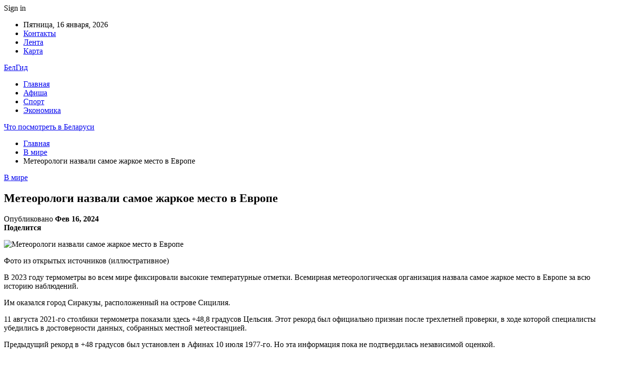

--- FILE ---
content_type: text/html; charset=UTF-8
request_url: https://belgid.by/v-mire/meteorologi-nazvali-samoe-zharkoe-mesto-v-evrope.html
body_size: 22512
content:
	<!DOCTYPE html>
		<!--[if IE 8]>
	<html class="ie ie8" lang="ru-RU"> <![endif]-->
	<!--[if IE 9]>
	<html class="ie ie9" lang="ru-RU"> <![endif]-->
	<!--[if gt IE 9]><!-->
<html lang="ru-RU"> <!--<![endif]-->
	<head>
				<meta charset="UTF-8">
		<meta http-equiv="X-UA-Compatible" content="IE=edge">
		<meta name="viewport" content="width=device-width, initial-scale=1.0">
		<link rel="pingback" href="https://belgid.by/xmlrpc.php"/>

		<meta name='robots' content='index, follow, max-image-preview:large, max-snippet:-1, max-video-preview:-1' />

	<!-- This site is optimized with the Yoast SEO plugin v26.6 - https://yoast.com/wordpress/plugins/seo/ -->
	<title>Метеорологи назвали самое жаркое место в Европе - Что посмотреть в Беларуси</title>
	<link rel="canonical" href="https://belgid.by/v-mire/meteorologi-nazvali-samoe-zharkoe-mesto-v-evrope.html" />
	<meta property="og:locale" content="ru_RU" />
	<meta property="og:type" content="article" />
	<meta property="og:title" content="Метеорологи назвали самое жаркое место в Европе - Что посмотреть в Беларуси" />
	<meta property="og:description" content="Фото из открытых источников (иллюстративное) В 2023 году термометры во всем мире фиксировали высокие температурные отметки. Всемирная метеорологическая организация назвала самое жаркое место в Европе за всю историю наблюдений. Им оказался город Сиракузы, расположенный на острове Сицилия. 11 августа 2021-го столбики термометра показали здесь +48,8 градусов Цельсия. Этот рекорд был официально признан после трехлетней проверки, [&hellip;]" />
	<meta property="og:url" content="https://belgid.by/v-mire/meteorologi-nazvali-samoe-zharkoe-mesto-v-evrope.html" />
	<meta property="og:site_name" content="Что посмотреть в Беларуси" />
	<meta property="article:published_time" content="2024-02-16T09:07:50+00:00" />
	<meta property="og:image" content="https://belgid.by/wp-content/uploads/2024/02/add7b47f7a84ef75c8e1fcd93601cadf-1.jpg" />
	<meta property="og:image:width" content="600" />
	<meta property="og:image:height" content="399" />
	<meta property="og:image:type" content="image/jpeg" />
	<meta name="author" content="admin" />
	<meta name="twitter:card" content="summary_large_image" />
	<meta name="twitter:label1" content="Написано автором" />
	<meta name="twitter:data1" content="admin" />
	<script type="application/ld+json" class="yoast-schema-graph">{"@context":"https://schema.org","@graph":[{"@type":"WebPage","@id":"https://belgid.by/v-mire/meteorologi-nazvali-samoe-zharkoe-mesto-v-evrope.html","url":"https://belgid.by/v-mire/meteorologi-nazvali-samoe-zharkoe-mesto-v-evrope.html","name":"Метеорологи назвали самое жаркое место в Европе - Что посмотреть в Беларуси","isPartOf":{"@id":"https://belgid.by/#website"},"primaryImageOfPage":{"@id":"https://belgid.by/v-mire/meteorologi-nazvali-samoe-zharkoe-mesto-v-evrope.html#primaryimage"},"image":{"@id":"https://belgid.by/v-mire/meteorologi-nazvali-samoe-zharkoe-mesto-v-evrope.html#primaryimage"},"thumbnailUrl":"https://belgid.by/wp-content/uploads/2024/02/add7b47f7a84ef75c8e1fcd93601cadf.jpg","datePublished":"2024-02-16T09:07:50+00:00","author":{"@id":"https://belgid.by/#/schema/person/9c43880c5743fec822a4546aefe240c0"},"breadcrumb":{"@id":"https://belgid.by/v-mire/meteorologi-nazvali-samoe-zharkoe-mesto-v-evrope.html#breadcrumb"},"inLanguage":"ru-RU","potentialAction":[{"@type":"ReadAction","target":["https://belgid.by/v-mire/meteorologi-nazvali-samoe-zharkoe-mesto-v-evrope.html"]}]},{"@type":"ImageObject","inLanguage":"ru-RU","@id":"https://belgid.by/v-mire/meteorologi-nazvali-samoe-zharkoe-mesto-v-evrope.html#primaryimage","url":"https://belgid.by/wp-content/uploads/2024/02/add7b47f7a84ef75c8e1fcd93601cadf.jpg","contentUrl":"https://belgid.by/wp-content/uploads/2024/02/add7b47f7a84ef75c8e1fcd93601cadf.jpg","width":600,"height":399},{"@type":"BreadcrumbList","@id":"https://belgid.by/v-mire/meteorologi-nazvali-samoe-zharkoe-mesto-v-evrope.html#breadcrumb","itemListElement":[{"@type":"ListItem","position":1,"name":"Главная страница","item":"https://belgid.by/"},{"@type":"ListItem","position":2,"name":"Метеорологи назвали самое жаркое место в Европе"}]},{"@type":"WebSite","@id":"https://belgid.by/#website","url":"https://belgid.by/","name":"Что посмотреть в Беларуси","description":"","potentialAction":[{"@type":"SearchAction","target":{"@type":"EntryPoint","urlTemplate":"https://belgid.by/?s={search_term_string}"},"query-input":{"@type":"PropertyValueSpecification","valueRequired":true,"valueName":"search_term_string"}}],"inLanguage":"ru-RU"},{"@type":"Person","@id":"https://belgid.by/#/schema/person/9c43880c5743fec822a4546aefe240c0","name":"admin","image":{"@type":"ImageObject","inLanguage":"ru-RU","@id":"https://belgid.by/#/schema/person/image/","url":"https://secure.gravatar.com/avatar/312cdcf38b28165683a140e612e3f9539f86d26244a3dfc71ba6b2cdead2a3eb?s=96&d=mm&r=g","contentUrl":"https://secure.gravatar.com/avatar/312cdcf38b28165683a140e612e3f9539f86d26244a3dfc71ba6b2cdead2a3eb?s=96&d=mm&r=g","caption":"admin"},"url":"https://belgid.by/author/admin"}]}</script>
	<!-- / Yoast SEO plugin. -->


<link rel='dns-prefetch' href='//fonts.googleapis.com' />
<link rel="alternate" type="application/rss+xml" title="Что посмотреть в Беларуси &raquo; Лента" href="https://belgid.by/feed" />
<link rel="alternate" type="application/rss+xml" title="Что посмотреть в Беларуси &raquo; Лента комментариев" href="https://belgid.by/comments/feed" />
<link rel="alternate" title="oEmbed (JSON)" type="application/json+oembed" href="https://belgid.by/wp-json/oembed/1.0/embed?url=https%3A%2F%2Fbelgid.by%2Fv-mire%2Fmeteorologi-nazvali-samoe-zharkoe-mesto-v-evrope.html" />
<link rel="alternate" title="oEmbed (XML)" type="text/xml+oembed" href="https://belgid.by/wp-json/oembed/1.0/embed?url=https%3A%2F%2Fbelgid.by%2Fv-mire%2Fmeteorologi-nazvali-samoe-zharkoe-mesto-v-evrope.html&#038;format=xml" />
<style id='wp-img-auto-sizes-contain-inline-css' type='text/css'>
img:is([sizes=auto i],[sizes^="auto," i]){contain-intrinsic-size:3000px 1500px}
/*# sourceURL=wp-img-auto-sizes-contain-inline-css */
</style>
<style id='wp-emoji-styles-inline-css' type='text/css'>

	img.wp-smiley, img.emoji {
		display: inline !important;
		border: none !important;
		box-shadow: none !important;
		height: 1em !important;
		width: 1em !important;
		margin: 0 0.07em !important;
		vertical-align: -0.1em !important;
		background: none !important;
		padding: 0 !important;
	}
/*# sourceURL=wp-emoji-styles-inline-css */
</style>
<style id='wp-block-library-inline-css' type='text/css'>
:root{--wp-block-synced-color:#7a00df;--wp-block-synced-color--rgb:122,0,223;--wp-bound-block-color:var(--wp-block-synced-color);--wp-editor-canvas-background:#ddd;--wp-admin-theme-color:#007cba;--wp-admin-theme-color--rgb:0,124,186;--wp-admin-theme-color-darker-10:#006ba1;--wp-admin-theme-color-darker-10--rgb:0,107,160.5;--wp-admin-theme-color-darker-20:#005a87;--wp-admin-theme-color-darker-20--rgb:0,90,135;--wp-admin-border-width-focus:2px}@media (min-resolution:192dpi){:root{--wp-admin-border-width-focus:1.5px}}.wp-element-button{cursor:pointer}:root .has-very-light-gray-background-color{background-color:#eee}:root .has-very-dark-gray-background-color{background-color:#313131}:root .has-very-light-gray-color{color:#eee}:root .has-very-dark-gray-color{color:#313131}:root .has-vivid-green-cyan-to-vivid-cyan-blue-gradient-background{background:linear-gradient(135deg,#00d084,#0693e3)}:root .has-purple-crush-gradient-background{background:linear-gradient(135deg,#34e2e4,#4721fb 50%,#ab1dfe)}:root .has-hazy-dawn-gradient-background{background:linear-gradient(135deg,#faaca8,#dad0ec)}:root .has-subdued-olive-gradient-background{background:linear-gradient(135deg,#fafae1,#67a671)}:root .has-atomic-cream-gradient-background{background:linear-gradient(135deg,#fdd79a,#004a59)}:root .has-nightshade-gradient-background{background:linear-gradient(135deg,#330968,#31cdcf)}:root .has-midnight-gradient-background{background:linear-gradient(135deg,#020381,#2874fc)}:root{--wp--preset--font-size--normal:16px;--wp--preset--font-size--huge:42px}.has-regular-font-size{font-size:1em}.has-larger-font-size{font-size:2.625em}.has-normal-font-size{font-size:var(--wp--preset--font-size--normal)}.has-huge-font-size{font-size:var(--wp--preset--font-size--huge)}.has-text-align-center{text-align:center}.has-text-align-left{text-align:left}.has-text-align-right{text-align:right}.has-fit-text{white-space:nowrap!important}#end-resizable-editor-section{display:none}.aligncenter{clear:both}.items-justified-left{justify-content:flex-start}.items-justified-center{justify-content:center}.items-justified-right{justify-content:flex-end}.items-justified-space-between{justify-content:space-between}.screen-reader-text{border:0;clip-path:inset(50%);height:1px;margin:-1px;overflow:hidden;padding:0;position:absolute;width:1px;word-wrap:normal!important}.screen-reader-text:focus{background-color:#ddd;clip-path:none;color:#444;display:block;font-size:1em;height:auto;left:5px;line-height:normal;padding:15px 23px 14px;text-decoration:none;top:5px;width:auto;z-index:100000}html :where(.has-border-color){border-style:solid}html :where([style*=border-top-color]){border-top-style:solid}html :where([style*=border-right-color]){border-right-style:solid}html :where([style*=border-bottom-color]){border-bottom-style:solid}html :where([style*=border-left-color]){border-left-style:solid}html :where([style*=border-width]){border-style:solid}html :where([style*=border-top-width]){border-top-style:solid}html :where([style*=border-right-width]){border-right-style:solid}html :where([style*=border-bottom-width]){border-bottom-style:solid}html :where([style*=border-left-width]){border-left-style:solid}html :where(img[class*=wp-image-]){height:auto;max-width:100%}:where(figure){margin:0 0 1em}html :where(.is-position-sticky){--wp-admin--admin-bar--position-offset:var(--wp-admin--admin-bar--height,0px)}@media screen and (max-width:600px){html :where(.is-position-sticky){--wp-admin--admin-bar--position-offset:0px}}

/*# sourceURL=wp-block-library-inline-css */
</style><style id='global-styles-inline-css' type='text/css'>
:root{--wp--preset--aspect-ratio--square: 1;--wp--preset--aspect-ratio--4-3: 4/3;--wp--preset--aspect-ratio--3-4: 3/4;--wp--preset--aspect-ratio--3-2: 3/2;--wp--preset--aspect-ratio--2-3: 2/3;--wp--preset--aspect-ratio--16-9: 16/9;--wp--preset--aspect-ratio--9-16: 9/16;--wp--preset--color--black: #000000;--wp--preset--color--cyan-bluish-gray: #abb8c3;--wp--preset--color--white: #ffffff;--wp--preset--color--pale-pink: #f78da7;--wp--preset--color--vivid-red: #cf2e2e;--wp--preset--color--luminous-vivid-orange: #ff6900;--wp--preset--color--luminous-vivid-amber: #fcb900;--wp--preset--color--light-green-cyan: #7bdcb5;--wp--preset--color--vivid-green-cyan: #00d084;--wp--preset--color--pale-cyan-blue: #8ed1fc;--wp--preset--color--vivid-cyan-blue: #0693e3;--wp--preset--color--vivid-purple: #9b51e0;--wp--preset--gradient--vivid-cyan-blue-to-vivid-purple: linear-gradient(135deg,rgb(6,147,227) 0%,rgb(155,81,224) 100%);--wp--preset--gradient--light-green-cyan-to-vivid-green-cyan: linear-gradient(135deg,rgb(122,220,180) 0%,rgb(0,208,130) 100%);--wp--preset--gradient--luminous-vivid-amber-to-luminous-vivid-orange: linear-gradient(135deg,rgb(252,185,0) 0%,rgb(255,105,0) 100%);--wp--preset--gradient--luminous-vivid-orange-to-vivid-red: linear-gradient(135deg,rgb(255,105,0) 0%,rgb(207,46,46) 100%);--wp--preset--gradient--very-light-gray-to-cyan-bluish-gray: linear-gradient(135deg,rgb(238,238,238) 0%,rgb(169,184,195) 100%);--wp--preset--gradient--cool-to-warm-spectrum: linear-gradient(135deg,rgb(74,234,220) 0%,rgb(151,120,209) 20%,rgb(207,42,186) 40%,rgb(238,44,130) 60%,rgb(251,105,98) 80%,rgb(254,248,76) 100%);--wp--preset--gradient--blush-light-purple: linear-gradient(135deg,rgb(255,206,236) 0%,rgb(152,150,240) 100%);--wp--preset--gradient--blush-bordeaux: linear-gradient(135deg,rgb(254,205,165) 0%,rgb(254,45,45) 50%,rgb(107,0,62) 100%);--wp--preset--gradient--luminous-dusk: linear-gradient(135deg,rgb(255,203,112) 0%,rgb(199,81,192) 50%,rgb(65,88,208) 100%);--wp--preset--gradient--pale-ocean: linear-gradient(135deg,rgb(255,245,203) 0%,rgb(182,227,212) 50%,rgb(51,167,181) 100%);--wp--preset--gradient--electric-grass: linear-gradient(135deg,rgb(202,248,128) 0%,rgb(113,206,126) 100%);--wp--preset--gradient--midnight: linear-gradient(135deg,rgb(2,3,129) 0%,rgb(40,116,252) 100%);--wp--preset--font-size--small: 13px;--wp--preset--font-size--medium: 20px;--wp--preset--font-size--large: 36px;--wp--preset--font-size--x-large: 42px;--wp--preset--spacing--20: 0.44rem;--wp--preset--spacing--30: 0.67rem;--wp--preset--spacing--40: 1rem;--wp--preset--spacing--50: 1.5rem;--wp--preset--spacing--60: 2.25rem;--wp--preset--spacing--70: 3.38rem;--wp--preset--spacing--80: 5.06rem;--wp--preset--shadow--natural: 6px 6px 9px rgba(0, 0, 0, 0.2);--wp--preset--shadow--deep: 12px 12px 50px rgba(0, 0, 0, 0.4);--wp--preset--shadow--sharp: 6px 6px 0px rgba(0, 0, 0, 0.2);--wp--preset--shadow--outlined: 6px 6px 0px -3px rgb(255, 255, 255), 6px 6px rgb(0, 0, 0);--wp--preset--shadow--crisp: 6px 6px 0px rgb(0, 0, 0);}:where(.is-layout-flex){gap: 0.5em;}:where(.is-layout-grid){gap: 0.5em;}body .is-layout-flex{display: flex;}.is-layout-flex{flex-wrap: wrap;align-items: center;}.is-layout-flex > :is(*, div){margin: 0;}body .is-layout-grid{display: grid;}.is-layout-grid > :is(*, div){margin: 0;}:where(.wp-block-columns.is-layout-flex){gap: 2em;}:where(.wp-block-columns.is-layout-grid){gap: 2em;}:where(.wp-block-post-template.is-layout-flex){gap: 1.25em;}:where(.wp-block-post-template.is-layout-grid){gap: 1.25em;}.has-black-color{color: var(--wp--preset--color--black) !important;}.has-cyan-bluish-gray-color{color: var(--wp--preset--color--cyan-bluish-gray) !important;}.has-white-color{color: var(--wp--preset--color--white) !important;}.has-pale-pink-color{color: var(--wp--preset--color--pale-pink) !important;}.has-vivid-red-color{color: var(--wp--preset--color--vivid-red) !important;}.has-luminous-vivid-orange-color{color: var(--wp--preset--color--luminous-vivid-orange) !important;}.has-luminous-vivid-amber-color{color: var(--wp--preset--color--luminous-vivid-amber) !important;}.has-light-green-cyan-color{color: var(--wp--preset--color--light-green-cyan) !important;}.has-vivid-green-cyan-color{color: var(--wp--preset--color--vivid-green-cyan) !important;}.has-pale-cyan-blue-color{color: var(--wp--preset--color--pale-cyan-blue) !important;}.has-vivid-cyan-blue-color{color: var(--wp--preset--color--vivid-cyan-blue) !important;}.has-vivid-purple-color{color: var(--wp--preset--color--vivid-purple) !important;}.has-black-background-color{background-color: var(--wp--preset--color--black) !important;}.has-cyan-bluish-gray-background-color{background-color: var(--wp--preset--color--cyan-bluish-gray) !important;}.has-white-background-color{background-color: var(--wp--preset--color--white) !important;}.has-pale-pink-background-color{background-color: var(--wp--preset--color--pale-pink) !important;}.has-vivid-red-background-color{background-color: var(--wp--preset--color--vivid-red) !important;}.has-luminous-vivid-orange-background-color{background-color: var(--wp--preset--color--luminous-vivid-orange) !important;}.has-luminous-vivid-amber-background-color{background-color: var(--wp--preset--color--luminous-vivid-amber) !important;}.has-light-green-cyan-background-color{background-color: var(--wp--preset--color--light-green-cyan) !important;}.has-vivid-green-cyan-background-color{background-color: var(--wp--preset--color--vivid-green-cyan) !important;}.has-pale-cyan-blue-background-color{background-color: var(--wp--preset--color--pale-cyan-blue) !important;}.has-vivid-cyan-blue-background-color{background-color: var(--wp--preset--color--vivid-cyan-blue) !important;}.has-vivid-purple-background-color{background-color: var(--wp--preset--color--vivid-purple) !important;}.has-black-border-color{border-color: var(--wp--preset--color--black) !important;}.has-cyan-bluish-gray-border-color{border-color: var(--wp--preset--color--cyan-bluish-gray) !important;}.has-white-border-color{border-color: var(--wp--preset--color--white) !important;}.has-pale-pink-border-color{border-color: var(--wp--preset--color--pale-pink) !important;}.has-vivid-red-border-color{border-color: var(--wp--preset--color--vivid-red) !important;}.has-luminous-vivid-orange-border-color{border-color: var(--wp--preset--color--luminous-vivid-orange) !important;}.has-luminous-vivid-amber-border-color{border-color: var(--wp--preset--color--luminous-vivid-amber) !important;}.has-light-green-cyan-border-color{border-color: var(--wp--preset--color--light-green-cyan) !important;}.has-vivid-green-cyan-border-color{border-color: var(--wp--preset--color--vivid-green-cyan) !important;}.has-pale-cyan-blue-border-color{border-color: var(--wp--preset--color--pale-cyan-blue) !important;}.has-vivid-cyan-blue-border-color{border-color: var(--wp--preset--color--vivid-cyan-blue) !important;}.has-vivid-purple-border-color{border-color: var(--wp--preset--color--vivid-purple) !important;}.has-vivid-cyan-blue-to-vivid-purple-gradient-background{background: var(--wp--preset--gradient--vivid-cyan-blue-to-vivid-purple) !important;}.has-light-green-cyan-to-vivid-green-cyan-gradient-background{background: var(--wp--preset--gradient--light-green-cyan-to-vivid-green-cyan) !important;}.has-luminous-vivid-amber-to-luminous-vivid-orange-gradient-background{background: var(--wp--preset--gradient--luminous-vivid-amber-to-luminous-vivid-orange) !important;}.has-luminous-vivid-orange-to-vivid-red-gradient-background{background: var(--wp--preset--gradient--luminous-vivid-orange-to-vivid-red) !important;}.has-very-light-gray-to-cyan-bluish-gray-gradient-background{background: var(--wp--preset--gradient--very-light-gray-to-cyan-bluish-gray) !important;}.has-cool-to-warm-spectrum-gradient-background{background: var(--wp--preset--gradient--cool-to-warm-spectrum) !important;}.has-blush-light-purple-gradient-background{background: var(--wp--preset--gradient--blush-light-purple) !important;}.has-blush-bordeaux-gradient-background{background: var(--wp--preset--gradient--blush-bordeaux) !important;}.has-luminous-dusk-gradient-background{background: var(--wp--preset--gradient--luminous-dusk) !important;}.has-pale-ocean-gradient-background{background: var(--wp--preset--gradient--pale-ocean) !important;}.has-electric-grass-gradient-background{background: var(--wp--preset--gradient--electric-grass) !important;}.has-midnight-gradient-background{background: var(--wp--preset--gradient--midnight) !important;}.has-small-font-size{font-size: var(--wp--preset--font-size--small) !important;}.has-medium-font-size{font-size: var(--wp--preset--font-size--medium) !important;}.has-large-font-size{font-size: var(--wp--preset--font-size--large) !important;}.has-x-large-font-size{font-size: var(--wp--preset--font-size--x-large) !important;}
/*# sourceURL=global-styles-inline-css */
</style>

<style id='classic-theme-styles-inline-css' type='text/css'>
/*! This file is auto-generated */
.wp-block-button__link{color:#fff;background-color:#32373c;border-radius:9999px;box-shadow:none;text-decoration:none;padding:calc(.667em + 2px) calc(1.333em + 2px);font-size:1.125em}.wp-block-file__button{background:#32373c;color:#fff;text-decoration:none}
/*# sourceURL=/wp-includes/css/classic-themes.min.css */
</style>
<link rel='stylesheet' id='widgetopts-styles-css' href='https://belgid.by/wp-content/plugins/widget-options/assets/css/widget-options.css?ver=4.1.3' type='text/css' media='all' />
<link rel='stylesheet' id='bf-slick-css' href='https://belgid.by/wp-content/themes/publisher/includes/libs/better-framework/assets/css/slick.min.css?ver=3.10.22' type='text/css' media='all' />
<link rel='stylesheet' id='pretty-photo-css' href='https://belgid.by/wp-content/themes/publisher/includes/libs/better-framework/assets/css/pretty-photo.min.css?ver=3.10.22' type='text/css' media='all' />
<link rel='stylesheet' id='bs-icons-css' href='https://belgid.by/wp-content/themes/publisher/includes/libs/better-framework/assets/css/bs-icons.css?ver=3.10.22' type='text/css' media='all' />
<link rel='stylesheet' id='theme-libs-css' href='https://belgid.by/wp-content/themes/publisher/css/theme-libs.min.css?ver=7.7.0' type='text/css' media='all' />
<link rel='stylesheet' id='fontawesome-css' href='https://belgid.by/wp-content/themes/publisher/includes/libs/better-framework/assets/css/font-awesome.min.css?ver=3.10.22' type='text/css' media='all' />
<link rel='stylesheet' id='publisher-css' href='https://belgid.by/wp-content/themes/publisher/style-7.7.0.min.css?ver=7.7.0' type='text/css' media='all' />
<link rel='stylesheet' id='better-framework-main-fonts-css' href='https://fonts.googleapis.com/css?family=Roboto:400,500,400italic&#038;subset=greek' type='text/css' media='all' />
<script type="text/javascript" src="https://belgid.by/wp-includes/js/jquery/jquery.min.js?ver=3.7.1" id="jquery-core-js"></script>
<script type="text/javascript" src="https://belgid.by/wp-includes/js/jquery/jquery-migrate.min.js?ver=3.4.1" id="jquery-migrate-js"></script>
<link rel="https://api.w.org/" href="https://belgid.by/wp-json/" /><link rel="alternate" title="JSON" type="application/json" href="https://belgid.by/wp-json/wp/v2/posts/6156" /><link rel="EditURI" type="application/rsd+xml" title="RSD" href="https://belgid.by/xmlrpc.php?rsd" />
<meta name="generator" content="WordPress 6.9" />
<link rel='shortlink' href='https://belgid.by/?p=6156' />
<script type="application/ld+json">{
    "@context": "http:\/\/schema.org\/",
    "@type": "Organization",
    "@id": "#organization",
    "url": "https:\/\/belgid.by\/",
    "name": "\u0427\u0442\u043e \u043f\u043e\u0441\u043c\u043e\u0442\u0440\u0435\u0442\u044c \u0432 \u0411\u0435\u043b\u0430\u0440\u0443\u0441\u0438",
    "description": ""
}</script>
<script type="application/ld+json">{
    "@context": "http:\/\/schema.org\/",
    "@type": "WebSite",
    "name": "\u0427\u0442\u043e \u043f\u043e\u0441\u043c\u043e\u0442\u0440\u0435\u0442\u044c \u0432 \u0411\u0435\u043b\u0430\u0440\u0443\u0441\u0438",
    "alternateName": "",
    "url": "https:\/\/belgid.by\/"
}</script>
<script type="application/ld+json">{
    "@context": "http:\/\/schema.org\/",
    "@type": "BlogPosting",
    "headline": "\u041c\u0435\u0442\u0435\u043e\u0440\u043e\u043b\u043e\u0433\u0438 \u043d\u0430\u0437\u0432\u0430\u043b\u0438 \u0441\u0430\u043c\u043e\u0435 \u0436\u0430\u0440\u043a\u043e\u0435 \u043c\u0435\u0441\u0442\u043e \u0432 \u0415\u0432\u0440\u043e\u043f\u0435",
    "description": "  \u0424\u043e\u0442\u043e \u0438\u0437 \u043e\u0442\u043a\u0440\u044b\u0442\u044b\u0445 \u0438\u0441\u0442\u043e\u0447\u043d\u0438\u043a\u043e\u0432 (\u0438\u043b\u043b\u044e\u0441\u0442\u0440\u0430\u0442\u0438\u0432\u043d\u043e\u0435)    \u0412 2023 \u0433\u043e\u0434\u0443 \u0442\u0435\u0440\u043c\u043e\u043c\u0435\u0442\u0440\u044b \u0432\u043e \u0432\u0441\u0435\u043c \u043c\u0438\u0440\u0435 \u0444\u0438\u043a\u0441\u0438\u0440\u043e\u0432\u0430\u043b\u0438 \u0432\u044b\u0441\u043e\u043a\u0438\u0435 \u0442\u0435\u043c\u043f\u0435\u0440\u0430\u0442\u0443\u0440\u043d\u044b\u0435 \u043e\u0442\u043c\u0435\u0442\u043a\u0438. \u0412\u0441\u0435\u043c\u0438\u0440\u043d\u0430\u044f \u043c\u0435\u0442\u0435\u043e\u0440\u043e\u043b\u043e\u0433\u0438\u0447\u0435\u0441\u043a\u0430\u044f \u043e\u0440\u0433\u0430\u043d\u0438\u0437\u0430\u0446\u0438\u044f \u043d\u0430\u0437\u0432\u0430\u043b\u0430 \u0441\u0430\u043c\u043e\u0435 \u0436\u0430\u0440\u043a\u043e\u0435 \u043c\u0435\u0441\u0442\u043e \u0432 \u0415\u0432\u0440\u043e\u043f\u0435 \u0437\u0430 \u0432\u0441\u044e \u0438\u0441\u0442\u043e\u0440\u0438\u044e \u043d\u0430\u0431\u043b\u044e\u0434\u0435\u043d\u0438\u0439.    \u0418\u043c \u043e\u043a\u0430\u0437\u0430\u043b\u0441\u044f \u0433\u043e\u0440",
    "datePublished": "2024-02-16",
    "dateModified": "2024-02-16",
    "author": {
        "@type": "Person",
        "@id": "#person-admin",
        "name": "admin"
    },
    "image": {
        "@type": "ImageObject",
        "url": "https:\/\/belgid.by\/wp-content\/uploads\/2024\/02\/add7b47f7a84ef75c8e1fcd93601cadf.jpg",
        "width": 600,
        "height": 399
    },
    "interactionStatistic": [
        {
            "@type": "InteractionCounter",
            "interactionType": "http:\/\/schema.org\/CommentAction",
            "userInteractionCount": "0"
        }
    ],
    "publisher": {
        "@id": "#organization"
    },
    "mainEntityOfPage": "https:\/\/belgid.by\/v-mire\/meteorologi-nazvali-samoe-zharkoe-mesto-v-evrope.html"
}</script>
<link rel='stylesheet' id='7.7.0-1768479294' href='https://belgid.by/wp-content/bs-booster-cache/8f9266a2b89479cd76be2a65653ae497.css' type='text/css' media='all' />
<link rel="icon" href="https://belgid.by/wp-content/uploads/2021/02/slide-0-kopirovat.jpg" sizes="32x32" />
<link rel="icon" href="https://belgid.by/wp-content/uploads/2021/02/slide-0-kopirovat.jpg" sizes="192x192" />
<link rel="apple-touch-icon" href="https://belgid.by/wp-content/uploads/2021/02/slide-0-kopirovat.jpg" />
<meta name="msapplication-TileImage" content="https://belgid.by/wp-content/uploads/2021/02/slide-0-kopirovat.jpg" />
	</head>

<body class="wp-singular post-template-default single single-post postid-6156 single-format-standard wp-theme-publisher bs-theme bs-publisher bs-publisher-clean-magazine active-light-box active-top-line ltr close-rh page-layout-2-col-right full-width active-sticky-sidebar main-menu-sticky-smart single-prim-cat-1 single-cat-1  bs-ll-a" dir="ltr">
		<div class="main-wrap content-main-wrap">
			<header id="header" class="site-header header-style-2 boxed" itemscope="itemscope" itemtype="https://schema.org/WPHeader">

		<section class="topbar topbar-style-1 hidden-xs hidden-xs">
	<div class="content-wrap">
		<div class="container">
			<div class="topbar-inner clearfix">

									<div class="section-links">
													<a class="topbar-sign-in "
							   data-toggle="modal" data-target="#bsLoginModal">
								<i class="fa fa-user-circle"></i> Sign in							</a>

							<div class="modal sign-in-modal fade" id="bsLoginModal" tabindex="-1" role="dialog"
							     style="display: none">
								<div class="modal-dialog" role="document">
									<div class="modal-content">
											<span class="close-modal" data-dismiss="modal" aria-label="Close"><i
														class="fa fa-close"></i></span>
										<div class="modal-body">
											<div id="form_88357_" class="bs-shortcode bs-login-shortcode ">
		<div class="bs-login bs-type-login"  style="display:none">

					<div class="bs-login-panel bs-login-sign-panel bs-current-login-panel">
								<form name="loginform"
				      action="https://belgid.by/wp-login.php" method="post">

					
					<div class="login-header">
						<span class="login-icon fa fa-user-circle main-color"></span>
						<p>Welcome, Login to your account.</p>
					</div>
					
					<div class="login-field login-username">
						<input type="text" name="log" id="form_88357_user_login" class="input"
						       value="" size="20"
						       placeholder="Username or Email..." required/>
					</div>

					<div class="login-field login-password">
						<input type="password" name="pwd" id="form_88357_user_pass"
						       class="input"
						       value="" size="20" placeholder="Password..."
						       required/>
					</div>

					
					<div class="login-field">
						<a href="https://belgid.by/wp-login.php?action=lostpassword&redirect_to=https%3A%2F%2Fbelgid.by%2Fv-mire%2Fmeteorologi-nazvali-samoe-zharkoe-mesto-v-evrope.html"
						   class="go-reset-panel">Forget password?</a>

													<span class="login-remember">
							<input class="remember-checkbox" name="rememberme" type="checkbox"
							       id="form_88357_rememberme"
							       value="forever"  />
							<label class="remember-label">Remember me</label>
						</span>
											</div>

					
					<div class="login-field login-submit">
						<input type="submit" name="wp-submit"
						       class="button-primary login-btn"
						       value="Log In"/>
						<input type="hidden" name="redirect_to" value="https://belgid.by/v-mire/meteorologi-nazvali-samoe-zharkoe-mesto-v-evrope.html"/>
					</div>

									</form>
			</div>

			<div class="bs-login-panel bs-login-reset-panel">

				<span class="go-login-panel"><i
							class="fa fa-angle-left"></i> Sign in</span>

				<div class="bs-login-reset-panel-inner">
					<div class="login-header">
						<span class="login-icon fa fa-support"></span>
						<p>Recover your password.</p>
						<p>A password will be e-mailed to you.</p>
					</div>
										<form name="lostpasswordform" id="form_88357_lostpasswordform"
					      action="https://belgid.by/wp-login.php?action=lostpassword"
					      method="post">

						<div class="login-field reset-username">
							<input type="text" name="user_login" class="input" value=""
							       placeholder="Username or Email..."
							       required/>
						</div>

						
						<div class="login-field reset-submit">

							<input type="hidden" name="redirect_to" value=""/>
							<input type="submit" name="wp-submit" class="login-btn"
							       value="Send My Password"/>

						</div>
					</form>
				</div>
			</div>
			</div>
	</div>
										</div>
									</div>
								</div>
							</div>
												</div>
				
				<div class="section-menu">
						<div id="menu-top" class="menu top-menu-wrapper" role="navigation" itemscope="itemscope" itemtype="https://schema.org/SiteNavigationElement">
		<nav class="top-menu-container">

			<ul id="top-navigation" class="top-menu menu clearfix bsm-pure">
									<li id="topbar-date" class="menu-item menu-item-date">
					<span
						class="topbar-date">Пятница, 16 января, 2026</span>
					</li>
					<li id="menu-item-34" class="menu-item menu-item-type-post_type menu-item-object-page better-anim-fade menu-item-34"><a href="https://belgid.by/kontakty">Контакты</a></li>
<li id="menu-item-35" class="menu-item menu-item-type-post_type menu-item-object-page better-anim-fade menu-item-35"><a href="https://belgid.by/lenta">Лента</a></li>
<li id="menu-item-75" class="menu-item menu-item-type-custom menu-item-object-custom better-anim-fade menu-item-75"><a href="/sitemap.xml">Карта</a></li>
			</ul>

		</nav>
	</div>
				</div>
			</div>
		</div>
	</div>
</section>
		<div class="header-inner">
			<div class="content-wrap">
				<div class="container">
					<div class="row">
						<div class="row-height">
							<div class="logo-col col-xs-12">
								<div class="col-inside">
									<div id="site-branding" class="site-branding">
	<p  id="site-title" class="logo h1 text-logo">
	<a href="https://belgid.by/" itemprop="url" rel="home">
		БелГид	</a>
</p>
</div><!-- .site-branding -->
								</div>
							</div>
													</div>
					</div>
				</div>
			</div>
		</div>

		<div id="menu-main" class="menu main-menu-wrapper" role="navigation" itemscope="itemscope" itemtype="https://schema.org/SiteNavigationElement">
	<div class="main-menu-inner">
		<div class="content-wrap">
			<div class="container">

				<nav class="main-menu-container">
					<ul id="main-navigation" class="main-menu menu bsm-pure clearfix">
						<li id="menu-item-30" class="menu-item menu-item-type-custom menu-item-object-custom menu-item-home better-anim-fade menu-item-30"><a href="https://belgid.by/">Главная</a></li>
<li id="menu-item-60" class="menu-item menu-item-type-taxonomy menu-item-object-category menu-term-8 better-anim-fade menu-item-60"><a href="https://belgid.by/category/afisha">Афиша</a></li>
<li id="menu-item-71" class="menu-item menu-item-type-taxonomy menu-item-object-category menu-term-14 better-anim-fade menu-item-71"><a href="https://belgid.by/category/sport">Спорт</a></li>
<li id="menu-item-74" class="menu-item menu-item-type-taxonomy menu-item-object-category menu-term-18 better-anim-fade menu-item-74"><a href="https://belgid.by/category/ekonomika">Экономика</a></li>
					</ul><!-- #main-navigation -->
									</nav><!-- .main-menu-container -->

			</div>
		</div>
	</div>
</div><!-- .menu -->
	</header><!-- .header -->
	<div class="rh-header clearfix dark deferred-block-exclude">
		<div class="rh-container clearfix">

			<div class="menu-container close">
				<span class="menu-handler"><span class="lines"></span></span>
			</div><!-- .menu-container -->

			<div class="logo-container rh-text-logo">
				<a href="https://belgid.by/" itemprop="url" rel="home">
					Что посмотреть в Беларуси				</a>
			</div><!-- .logo-container -->
		</div><!-- .rh-container -->
	</div><!-- .rh-header -->
<nav role="navigation" aria-label="Breadcrumbs" class="bf-breadcrumb clearfix bc-top-style"><div class="container bf-breadcrumb-container"><ul class="bf-breadcrumb-items" itemscope itemtype="http://schema.org/BreadcrumbList"><meta name="numberOfItems" content="3" /><meta name="itemListOrder" content="Ascending" /><li itemprop="itemListElement" itemscope itemtype="http://schema.org/ListItem" class="bf-breadcrumb-item bf-breadcrumb-begin"><a itemprop="item" href="https://belgid.by" rel="home"><span itemprop="name">Главная</span></a><meta itemprop="position" content="1" /></li><li itemprop="itemListElement" itemscope itemtype="http://schema.org/ListItem" class="bf-breadcrumb-item"><a itemprop="item" href="https://belgid.by/category/v-mire" ><span itemprop="name">В мире</span></a><meta itemprop="position" content="2" /></li><li itemprop="itemListElement" itemscope itemtype="http://schema.org/ListItem" class="bf-breadcrumb-item bf-breadcrumb-end"><span itemprop="name">Метеорологи назвали самое жаркое место в Европе</span><meta itemprop="item" content="https://belgid.by/v-mire/meteorologi-nazvali-samoe-zharkoe-mesto-v-evrope.html"/><meta itemprop="position" content="3" /></li></ul></div></nav><div class="content-wrap">
		<main id="content" class="content-container">

		<div class="container layout-2-col layout-2-col-1 layout-right-sidebar layout-bc-before post-template-10">

			<div class="row main-section">
										<div class="col-sm-8 content-column">
							<div class="single-container">
																<article id="post-6156" class="post-6156 post type-post status-publish format-standard has-post-thumbnail  category-v-mire tag-zhara tag-sirakuzy single-post-content">
									<div class="single-featured"></div>
																		<div class="post-header-inner">
										<div class="post-header-title">
											<div class="term-badges floated"><span class="term-badge term-1"><a href="https://belgid.by/category/v-mire">В мире</a></span></div>											<h1 class="single-post-title">
												<span class="post-title" itemprop="headline">Метеорологи назвали самое жаркое место в Европе</span>
											</h1>
											<div class="post-meta single-post-meta">
				<span class="time"><time class="post-published updated"
			                         datetime="2024-02-16T12:07:48+03:00">Опубликовано <b>Фев 16, 2024</b></time></span>
			</div>
										</div>
									</div>
											<div class="post-share single-post-share top-share clearfix style-1">
			<div class="post-share-btn-group">
							</div>
						<div class="share-handler-wrap ">
				<span class="share-handler post-share-btn rank-default">
					<i class="bf-icon  fa fa-share-alt"></i>						<b class="text">Поделится</b>
										</span>
				<span class="social-item vk"><a href="https://vkontakte.ru/share.php?url=https%3A%2F%2Fbelgid.by%2Fv-mire%2Fmeteorologi-nazvali-samoe-zharkoe-mesto-v-evrope.html" target="_blank" rel="nofollow noreferrer" class="bs-button-el" onclick="window.open(this.href, 'share-vk','left=50,top=50,width=600,height=320,toolbar=0'); return false;"><span class="icon"><i class="bf-icon fa fa-vk"></i></span></a></span><span class="social-item ok-ru"><a href="https://connect.ok.ru/offer?url=https%3A%2F%2Fbelgid.by%2Fv-mire%2Fmeteorologi-nazvali-samoe-zharkoe-mesto-v-evrope.html&title=Метеорологи назвали самое жаркое место в Европе&imageUrl=https://belgid.by/wp-content/uploads/2024/02/add7b47f7a84ef75c8e1fcd93601cadf.jpg" target="_blank" rel="nofollow noreferrer" class="bs-button-el" onclick="window.open(this.href, 'share-ok-ru','left=50,top=50,width=600,height=320,toolbar=0'); return false;"><span class="icon"><i class="bf-icon bsfi-ok-ru"></i></span></a></span><span class="social-item facebook"><a href="https://www.facebook.com/sharer.php?u=https%3A%2F%2Fbelgid.by%2Fv-mire%2Fmeteorologi-nazvali-samoe-zharkoe-mesto-v-evrope.html" target="_blank" rel="nofollow noreferrer" class="bs-button-el" onclick="window.open(this.href, 'share-facebook','left=50,top=50,width=600,height=320,toolbar=0'); return false;"><span class="icon"><i class="bf-icon fa fa-facebook"></i></span></a></span><span class="social-item twitter"><a href="https://twitter.com/share?text=Метеорологи назвали самое жаркое место в Европе&url=https%3A%2F%2Fbelgid.by%2Fv-mire%2Fmeteorologi-nazvali-samoe-zharkoe-mesto-v-evrope.html" target="_blank" rel="nofollow noreferrer" class="bs-button-el" onclick="window.open(this.href, 'share-twitter','left=50,top=50,width=600,height=320,toolbar=0'); return false;"><span class="icon"><i class="bf-icon fa fa-twitter"></i></span></a></span><span class="social-item whatsapp"><a href="whatsapp://send?text=Метеорологи назвали самое жаркое место в Европе %0A%0A https%3A%2F%2Fbelgid.by%2Fv-mire%2Fmeteorologi-nazvali-samoe-zharkoe-mesto-v-evrope.html" target="_blank" rel="nofollow noreferrer" class="bs-button-el" onclick="window.open(this.href, 'share-whatsapp','left=50,top=50,width=600,height=320,toolbar=0'); return false;"><span class="icon"><i class="bf-icon fa fa-whatsapp"></i></span></a></span><span class="social-item telegram"><a href="https://telegram.me/share/url?url=https%3A%2F%2Fbelgid.by%2Fv-mire%2Fmeteorologi-nazvali-samoe-zharkoe-mesto-v-evrope.html&text=Метеорологи назвали самое жаркое место в Европе" target="_blank" rel="nofollow noreferrer" class="bs-button-el" onclick="window.open(this.href, 'share-telegram','left=50,top=50,width=600,height=320,toolbar=0'); return false;"><span class="icon"><i class="bf-icon fa fa-send"></i></span></a></span><span class="social-item viber"><a href="viber://forward?text=Метеорологи назвали самое жаркое место в Европе https%3A%2F%2Fbelgid.by%2Fv-mire%2Fmeteorologi-nazvali-samoe-zharkoe-mesto-v-evrope.html" target="_blank" rel="nofollow noreferrer" class="bs-button-el" onclick="window.open(this.href, 'share-viber','left=50,top=50,width=600,height=320,toolbar=0'); return false;"><span class="icon"><i class="bf-icon bsfi-viber"></i></span></a></span></div>		</div>
											<div class="entry-content clearfix single-post-content">
										<p><p><img title="Метеорологи назвали самое жаркое место в Европе"  data-src="/wp-content/uploads/2024/02/add7b47f7a84ef75c8e1fcd93601cadf.jpg" alt="Метеорологи назвали самое жаркое место в Европе" /></p>
<p>  Фото из открытых источников (иллюстративное)</p>
<p>В 2023 году термометры во всем мире фиксировали высокие температурные отметки. Всемирная метеорологическая организация назвала самое жаркое место в Европе за всю историю наблюдений.</p>
<p>Им оказался город Сиракузы, расположенный на острове Сицилия.</p>
<p>11 августа 2021-го столбики термометра показали здесь +48,8 градусов Цельсия. Этот рекорд был официально признан после трехлетней проверки, в ходе которой специалисты убедились в достоверности данных, собранных местной метеостанцией.</p>
<p>Предыдущий рекорд в +48 градусов был установлен в Афинах 10 июля 1977-го. Но эта информация пока не подтвердилась независимой оценкой.</p></p> 									</div>
										<div class="entry-terms post-tags clearfix ">
		<span class="terms-label"><i class="fa fa-tags"></i></span>
		<a href="https://belgid.by/tag/zhara" rel="tag">#жара</a><a href="https://belgid.by/tag/sirakuzy" rel="tag">#сиракузы</a>	</div>
		<div class="post-share single-post-share bottom-share clearfix style-1">
			<div class="post-share-btn-group">
							</div>
						<div class="share-handler-wrap ">
				<span class="share-handler post-share-btn rank-default">
					<i class="bf-icon  fa fa-share-alt"></i>						<b class="text">Поделится</b>
										</span>
				<span class="social-item vk has-title"><a href="https://vkontakte.ru/share.php?url=https%3A%2F%2Fbelgid.by%2Fv-mire%2Fmeteorologi-nazvali-samoe-zharkoe-mesto-v-evrope.html" target="_blank" rel="nofollow noreferrer" class="bs-button-el" onclick="window.open(this.href, 'share-vk','left=50,top=50,width=600,height=320,toolbar=0'); return false;"><span class="icon"><i class="bf-icon fa fa-vk"></i></span><span class="item-title">VK</span></a></span><span class="social-item ok-ru has-title"><a href="https://connect.ok.ru/offer?url=https%3A%2F%2Fbelgid.by%2Fv-mire%2Fmeteorologi-nazvali-samoe-zharkoe-mesto-v-evrope.html&title=Метеорологи назвали самое жаркое место в Европе&imageUrl=https://belgid.by/wp-content/uploads/2024/02/add7b47f7a84ef75c8e1fcd93601cadf.jpg" target="_blank" rel="nofollow noreferrer" class="bs-button-el" onclick="window.open(this.href, 'share-ok-ru','left=50,top=50,width=600,height=320,toolbar=0'); return false;"><span class="icon"><i class="bf-icon bsfi-ok-ru"></i></span><span class="item-title">OK.ru</span></a></span><span class="social-item facebook has-title"><a href="https://www.facebook.com/sharer.php?u=https%3A%2F%2Fbelgid.by%2Fv-mire%2Fmeteorologi-nazvali-samoe-zharkoe-mesto-v-evrope.html" target="_blank" rel="nofollow noreferrer" class="bs-button-el" onclick="window.open(this.href, 'share-facebook','left=50,top=50,width=600,height=320,toolbar=0'); return false;"><span class="icon"><i class="bf-icon fa fa-facebook"></i></span><span class="item-title">Facebook</span></a></span><span class="social-item twitter has-title"><a href="https://twitter.com/share?text=Метеорологи назвали самое жаркое место в Европе&url=https%3A%2F%2Fbelgid.by%2Fv-mire%2Fmeteorologi-nazvali-samoe-zharkoe-mesto-v-evrope.html" target="_blank" rel="nofollow noreferrer" class="bs-button-el" onclick="window.open(this.href, 'share-twitter','left=50,top=50,width=600,height=320,toolbar=0'); return false;"><span class="icon"><i class="bf-icon fa fa-twitter"></i></span><span class="item-title">Twitter</span></a></span><span class="social-item whatsapp has-title"><a href="whatsapp://send?text=Метеорологи назвали самое жаркое место в Европе %0A%0A https%3A%2F%2Fbelgid.by%2Fv-mire%2Fmeteorologi-nazvali-samoe-zharkoe-mesto-v-evrope.html" target="_blank" rel="nofollow noreferrer" class="bs-button-el" onclick="window.open(this.href, 'share-whatsapp','left=50,top=50,width=600,height=320,toolbar=0'); return false;"><span class="icon"><i class="bf-icon fa fa-whatsapp"></i></span><span class="item-title">WhatsApp</span></a></span><span class="social-item telegram has-title"><a href="https://telegram.me/share/url?url=https%3A%2F%2Fbelgid.by%2Fv-mire%2Fmeteorologi-nazvali-samoe-zharkoe-mesto-v-evrope.html&text=Метеорологи назвали самое жаркое место в Европе" target="_blank" rel="nofollow noreferrer" class="bs-button-el" onclick="window.open(this.href, 'share-telegram','left=50,top=50,width=600,height=320,toolbar=0'); return false;"><span class="icon"><i class="bf-icon fa fa-send"></i></span><span class="item-title">Telegram</span></a></span><span class="social-item viber has-title"><a href="viber://forward?text=Метеорологи назвали самое жаркое место в Европе https%3A%2F%2Fbelgid.by%2Fv-mire%2Fmeteorologi-nazvali-samoe-zharkoe-mesto-v-evrope.html" target="_blank" rel="nofollow noreferrer" class="bs-button-el" onclick="window.open(this.href, 'share-viber','left=50,top=50,width=600,height=320,toolbar=0'); return false;"><span class="icon"><i class="bf-icon bsfi-viber"></i></span><span class="item-title">Viber</span></a></span></div>		</div>
										</article>
									<section class="next-prev-post clearfix">

					<div class="prev-post">
				<p class="pre-title heading-typo"><i
							class="fa fa-arrow-left"></i> Предыдущая запись				</p>
				<p class="title heading-typo"><a href="https://belgid.by/ekonomika/v-belarusi-snova-podorozhali-kredity-i-dlya-fizlicz-tozhe.html" rel="prev">В Беларуси снова подорожали кредиты. И для физлиц тоже</a></p>
			</div>
		
					<div class="next-post">
				<p class="pre-title heading-typo">Следующая запись <i
							class="fa fa-arrow-right"></i></p>
				<p class="title heading-typo"><a href="https://belgid.by/v-mire/aleksej-navalnyj-umer-v-kolonii.html" rel="next">Алексей Навальный умер в колонии</a></p>
			</div>
		
	</section>
							</div>
							<div class="post-related">

	<div class="section-heading sh-t1 sh-s1 multi-tab">

					<a href="#relatedposts_1109209342_1" class="main-link active"
			   data-toggle="tab">
				<span
						class="h-text related-posts-heading">Вам также могут понравиться</span>
			</a>
			<a href="#relatedposts_1109209342_2" class="other-link" data-toggle="tab"
			   data-deferred-event="shown.bs.tab"
			   data-deferred-init="relatedposts_1109209342_2">
				<span
						class="h-text related-posts-heading">Еще от автора</span>
			</a>
		
	</div>

		<div class="tab-content">
		<div class="tab-pane bs-tab-anim bs-tab-animated active"
		     id="relatedposts_1109209342_1">
			
					<div class="bs-pagination-wrapper main-term-none next_prev ">
			<div class="listing listing-thumbnail listing-tb-2 clearfix  scolumns-3 simple-grid include-last-mobile">
	<div  class="post-6500 type-post format-standard has-post-thumbnail   listing-item listing-item-thumbnail listing-item-tb-2 main-term-1">
<div class="item-inner clearfix">
			<div class="featured featured-type-featured-image">
						<a  title="Немец сварил пиво на березовом соке" data-src="https://belgid.by/wp-content/uploads/2024/04/36f9a420b854c73ac808a8d99c1aea8c.jpg" data-bs-srcset="{&quot;baseurl&quot;:&quot;https:\/\/belgid.by\/wp-content\/uploads\/2024\/04\/&quot;,&quot;sizes&quot;:{&quot;600&quot;:&quot;36f9a420b854c73ac808a8d99c1aea8c.jpg&quot;}}"					class="img-holder" href="https://belgid.by/v-mire/nemecz-svaril-pivo-na-berezovom-soke.html"></a>
					</div>
	<p class="title">	<a class="post-url" href="https://belgid.by/v-mire/nemecz-svaril-pivo-na-berezovom-soke.html" title="Немец сварил пиво на березовом соке">
			<span class="post-title">
				Немец сварил пиво на березовом соке			</span>
	</a>
	</p></div>
</div >
<div  class="post-6494 type-post format-standard has-post-thumbnail   listing-item listing-item-thumbnail listing-item-tb-2 main-term-1">
<div class="item-inner clearfix">
			<div class="featured featured-type-featured-image">
						<a  title="С завтрашнего дня Санкт-Петербург станет платным для туристов" data-src="https://belgid.by/wp-content/uploads/2024/04/ee33d7176b515b44ebc533536e121f42.jpg" data-bs-srcset="{&quot;baseurl&quot;:&quot;https:\/\/belgid.by\/wp-content\/uploads\/2024\/04\/&quot;,&quot;sizes&quot;:{&quot;600&quot;:&quot;ee33d7176b515b44ebc533536e121f42.jpg&quot;}}"					class="img-holder" href="https://belgid.by/v-mire/s-zavtrashnego-dnya-sankt-peterburg-stanet-platnym-dlya-turistov.html"></a>
					</div>
	<p class="title">	<a class="post-url" href="https://belgid.by/v-mire/s-zavtrashnego-dnya-sankt-peterburg-stanet-platnym-dlya-turistov.html" title="С завтрашнего дня Санкт-Петербург станет платным для туристов">
			<span class="post-title">
				С завтрашнего дня Санкт-Петербург станет платным для туристов			</span>
	</a>
	</p></div>
</div >
<div  class="post-6488 type-post format-standard has-post-thumbnail   listing-item listing-item-thumbnail listing-item-tb-2 main-term-1">
<div class="item-inner clearfix">
			<div class="featured featured-type-featured-image">
						<a  title="Старейший мужчина мира скончался в возрасте 114 лет" data-src="https://belgid.by/wp-content/uploads/2024/04/dfd21f97c8a741c6f6b889b31ffacc39.jpg" data-bs-srcset="{&quot;baseurl&quot;:&quot;https:\/\/belgid.by\/wp-content\/uploads\/2024\/04\/&quot;,&quot;sizes&quot;:{&quot;600&quot;:&quot;dfd21f97c8a741c6f6b889b31ffacc39.jpg&quot;}}"					class="img-holder" href="https://belgid.by/v-mire/starejshij-muzhchina-mira-skonchalsya-v-vozraste-114-let.html"></a>
					</div>
	<p class="title">	<a class="post-url" href="https://belgid.by/v-mire/starejshij-muzhchina-mira-skonchalsya-v-vozraste-114-let.html" title="Старейший мужчина мира скончался в возрасте 114 лет">
			<span class="post-title">
				Старейший мужчина мира скончался в возрасте 114 лет			</span>
	</a>
	</p></div>
</div >
<div  class="post-6485 type-post format-standard has-post-thumbnail   listing-item listing-item-thumbnail listing-item-tb-2 main-term-1">
<div class="item-inner clearfix">
			<div class="featured featured-type-featured-image">
						<a  title="В Германии белорус на фуре из-за судорог повредил четыре машины" data-src="https://belgid.by/wp-content/uploads/2024/04/f961f3a81c9bd925397143cf7d1455a9.jpg" data-bs-srcset="{&quot;baseurl&quot;:&quot;https:\/\/belgid.by\/wp-content\/uploads\/2024\/04\/&quot;,&quot;sizes&quot;:{&quot;600&quot;:&quot;f961f3a81c9bd925397143cf7d1455a9.jpg&quot;}}"					class="img-holder" href="https://belgid.by/v-mire/v-germanii-belorus-na-fure-iz-za-sudorog-povredil-chetyre-mashiny.html"></a>
					</div>
	<p class="title">	<a class="post-url" href="https://belgid.by/v-mire/v-germanii-belorus-na-fure-iz-za-sudorog-povredil-chetyre-mashiny.html" title="В Германии белорус на фуре из-за судорог повредил четыре машины">
			<span class="post-title">
				В Германии белорус на фуре из-за судорог повредил четыре машины			</span>
	</a>
	</p></div>
</div >
	</div>
	
	</div><div class="bs-pagination bs-ajax-pagination next_prev main-term-none clearfix">
			<script>var bs_ajax_paginate_928538598 = '{"query":{"paginate":"next_prev","count":4,"post_type":"post","posts_per_page":4,"post__not_in":[6156],"ignore_sticky_posts":1,"post_status":["publish","private"],"category__in":[1],"_layout":{"state":"1|1|0","page":"2-col-right"}},"type":"wp_query","view":"Publisher::fetch_related_posts","current_page":1,"ajax_url":"\/wp-admin\/admin-ajax.php","remove_duplicates":"0","paginate":"next_prev","_layout":{"state":"1|1|0","page":"2-col-right"},"_bs_pagin_token":"f5c2d3c"}';</script>				<a class="btn-bs-pagination prev disabled" rel="prev" data-id="928538598"
				   title="предыдущий">
					<i class="fa fa-angle-left"
					   aria-hidden="true"></i> Prev				</a>
				<a  rel="next" class="btn-bs-pagination next"
				   data-id="928538598" title="следующий">
					Next <i
							class="fa fa-angle-right" aria-hidden="true"></i>
				</a>
				</div>
		</div>

		<div class="tab-pane bs-tab-anim bs-tab-animated bs-deferred-container"
		     id="relatedposts_1109209342_2">
					<div class="bs-pagination-wrapper main-term-none next_prev ">
				<div class="bs-deferred-load-wrapper" id="bsd_relatedposts_1109209342_2">
			<script>var bs_deferred_loading_bsd_relatedposts_1109209342_2 = '{"query":{"paginate":"next_prev","count":4,"author":1,"post_type":"post","_layout":{"state":"1|1|0","page":"2-col-right"}},"type":"wp_query","view":"Publisher::fetch_other_related_posts","current_page":1,"ajax_url":"\/wp-admin\/admin-ajax.php","remove_duplicates":"0","paginate":"next_prev","_layout":{"state":"1|1|0","page":"2-col-right"},"_bs_pagin_token":"8373507"}';</script>
		</div>
		
	</div>		</div>
	</div>
</div>
<section id="comments-template-6156" class="comments-template">
	
	
	<p class="comments-closed">
		Комментарии закрыты.	</p><!-- .comments-closed -->


	</section>
						</div><!-- .content-column -->
												<div class="col-sm-4 sidebar-column sidebar-column-primary">
							<aside id="sidebar-primary-sidebar" class="sidebar" role="complementary" aria-label="Primary Sidebar Sidebar" itemscope="itemscope" itemtype="https://schema.org/WPSideBar">
	<div id="search-2" class=" h-ni w-nt primary-sidebar-widget widget widget_search"><form role="search" method="get" class="search-form clearfix" action="https://belgid.by">
	<input type="search" class="search-field"
	       placeholder="Поиск..."
	       value="" name="s"
	       title="Искать:"
	       autocomplete="off">
	<input type="submit" class="search-submit" value="Поиск">
</form><!-- .search-form -->
</div><div id="bs-thumbnail-listing-1-2" class=" h-ni h-bg h-bg-507299 w-t primary-sidebar-widget widget widget_bs-thumbnail-listing-1"><div class=" bs-listing bs-listing-listing-thumbnail-1 bs-listing-single-tab">		<p class="section-heading sh-t3 sh-s7 main-term-none">

		
							<span class="h-text main-term-none main-link">
						 Интересное:					</span>
			
		
		</p>
			<div class="listing listing-thumbnail listing-tb-1 clearfix columns-1">
		<div class="post-5276 type-post format-standard has-post-thumbnail   listing-item listing-item-thumbnail listing-item-tb-1 main-term-1">
	<div class="item-inner clearfix">
					<div class="featured featured-type-featured-image">
				<a  title="Apple снова возглавил рейтинг самых дорогих брендов мира" data-src="https://belgid.by/wp-content/uploads/2023/11/d0055450ca2b7d255efe0adaef76feb5.jpg" data-bs-srcset="{&quot;baseurl&quot;:&quot;https:\/\/belgid.by\/wp-content\/uploads\/2023\/11\/&quot;,&quot;sizes&quot;:{&quot;600&quot;:&quot;d0055450ca2b7d255efe0adaef76feb5.jpg&quot;}}"						class="img-holder" href="https://belgid.by/v-mire/apple-snova-vozglavil-rejting-samyh-dorogih-brendov-mira.html"></a>
							</div>
		<p class="title">		<a href="https://belgid.by/v-mire/apple-snova-vozglavil-rejting-samyh-dorogih-brendov-mira.html" class="post-url post-title">
			Apple снова возглавил рейтинг самых дорогих брендов мира		</a>
		</p>	</div>
	</div >
	<div class="post-6112 type-post format-standard has-post-thumbnail   listing-item listing-item-thumbnail listing-item-tb-1 main-term-18">
	<div class="item-inner clearfix">
					<div class="featured featured-type-featured-image">
				<a  title="Цифровой белорусский рубль появится в 2026 году – что нужно знать гражданам" data-src="https://belgid.by/wp-content/uploads/2024/02/edcc0398e30dab15180f77903a43da6a.jpg" data-bs-srcset="{&quot;baseurl&quot;:&quot;https:\/\/belgid.by\/wp-content\/uploads\/2024\/02\/&quot;,&quot;sizes&quot;:{&quot;600&quot;:&quot;edcc0398e30dab15180f77903a43da6a.jpg&quot;}}"						class="img-holder" href="https://belgid.by/ekonomika/czifrovoj-belorusskij-rubl-poyavitsya-v-2026-godu-chto-nuzhno-znat-grazhdanam.html"></a>
							</div>
		<p class="title">		<a href="https://belgid.by/ekonomika/czifrovoj-belorusskij-rubl-poyavitsya-v-2026-godu-chto-nuzhno-znat-grazhdanam.html" class="post-url post-title">
			Цифровой белорусский рубль появится в 2026 году – что нужно&hellip;		</a>
		</p>	</div>
	</div >
	<div class="post-5840 type-post format-standard has-post-thumbnail   listing-item listing-item-thumbnail listing-item-tb-1 main-term-18">
	<div class="item-inner clearfix">
					<div class="featured featured-type-featured-image">
				<a  title="В Беларуси введен дополнительный налоговый вычет для молодых специалистов" data-src="https://belgid.by/wp-content/uploads/2024/01/546479f666c67151f246b6bf8f0dc004.jpg" data-bs-srcset="{&quot;baseurl&quot;:&quot;https:\/\/belgid.by\/wp-content\/uploads\/2024\/01\/&quot;,&quot;sizes&quot;:{&quot;600&quot;:&quot;546479f666c67151f246b6bf8f0dc004.jpg&quot;}}"						class="img-holder" href="https://belgid.by/ekonomika/v-belarusi-vveden-dopolnitelnyj-nalogovyj-vychet-dlya-molodyh-speczialistov.html"></a>
							</div>
		<p class="title">		<a href="https://belgid.by/ekonomika/v-belarusi-vveden-dopolnitelnyj-nalogovyj-vychet-dlya-molodyh-speczialistov.html" class="post-url post-title">
			В Беларуси введен дополнительный налоговый вычет для молодых&hellip;		</a>
		</p>	</div>
	</div >
	<div class="post-5012 type-post format-standard has-post-thumbnail   listing-item listing-item-thumbnail listing-item-tb-1 main-term-1">
	<div class="item-inner clearfix">
					<div class="featured featured-type-featured-image">
				<a  title="Уроженца Беларуси приговорили к 12 годам тюрьмы в Москве" data-src="https://belgid.by/wp-content/uploads/2023/10/07f60837c37d75303f5eeb8e234e5df0.jpg" data-bs-srcset="{&quot;baseurl&quot;:&quot;https:\/\/belgid.by\/wp-content\/uploads\/2023\/10\/&quot;,&quot;sizes&quot;:{&quot;600&quot;:&quot;07f60837c37d75303f5eeb8e234e5df0.jpg&quot;}}"						class="img-holder" href="https://belgid.by/v-mire/urozhencza-belarusi-prigovorili-k-12-godam-tyurmy-v-moskve.html"></a>
							</div>
		<p class="title">		<a href="https://belgid.by/v-mire/urozhencza-belarusi-prigovorili-k-12-godam-tyurmy-v-moskve.html" class="post-url post-title">
			Уроженца Беларуси приговорили к 12 годам тюрьмы в Москве		</a>
		</p>	</div>
	</div >
	<div class="post-586 type-post format-standard has-post-thumbnail   listing-item listing-item-thumbnail listing-item-tb-1 main-term-18">
	<div class="item-inner clearfix">
					<div class="featured featured-type-featured-image">
				<a  title="Сколько денег «съест» гирлянда? Спрашивает жительница Брестской области" data-src="https://belgid.by/wp-content/uploads/2022/12/9f54cb1061c2131193877aaf827932f9.jpg" data-bs-srcset="{&quot;baseurl&quot;:&quot;https:\/\/belgid.by\/wp-content\/uploads\/2022\/12\/&quot;,&quot;sizes&quot;:{&quot;600&quot;:&quot;9f54cb1061c2131193877aaf827932f9.jpg&quot;}}"						class="img-holder" href="https://belgid.by/ekonomika/skolko-deneg-sest-girlyanda-sprashivaet-zhitelnicza-brestskoj-oblasti.html"></a>
							</div>
		<p class="title">		<a href="https://belgid.by/ekonomika/skolko-deneg-sest-girlyanda-sprashivaet-zhitelnicza-brestskoj-oblasti.html" class="post-url post-title">
			Сколько денег «съест» гирлянда? Спрашивает жительница&hellip;		</a>
		</p>	</div>
	</div >
	</div>
	</div></div><div id="text-2" class=" h-ni w-nt primary-sidebar-widget widget widget_text">			<div class="textwidget"><p><strong><a href="https://belgid.by/raznoe/kak-vybrat-dveri-dlya-kvartiry-prakticheskij-gid-bez-pereplaty.html">Как выбрать двери для квартиры: практический гид без переплаты</a></strong></p>
</div>
		</div><div id="tag_cloud-2" class=" h-ni h-bg h-bg-507299 w-nt primary-sidebar-widget widget widget_tag_cloud"><div class="section-heading sh-t3 sh-s7"><span class="h-text">Метки</span></div><div class="tagcloud"><a href="https://belgid.by/tag/tochka" class="tag-cloud-link tag-link-269 tag-link-position-1" style="font-size: 13.497382198953pt;" aria-label="#tochka (67 элементов)">#tochka</a>
<a href="https://belgid.by/tag/avto" class="tag-cloud-link tag-link-256 tag-link-position-2" style="font-size: 10.052356020942pt;" aria-label="#авто (22 элемента)">#авто</a>
<a href="https://belgid.by/tag/%d0%b1%d0%b0%d0%bd%d0%ba" class="tag-cloud-link tag-link-75 tag-link-position-3" style="font-size: 9.6125654450262pt;" aria-label="#банк (19 элементов)">#банк</a>
<a href="https://belgid.by/tag/%d0%b1%d0%b5%d0%bb%d0%b0%d1%80%d1%83%d1%81%d0%b1%d0%b0%d0%bd%d0%ba" class="tag-cloud-link tag-link-110 tag-link-position-4" style="font-size: 8.2198952879581pt;" aria-label="#беларусбанк (12 элементов)">#беларусбанк</a>
<a href="https://belgid.by/tag/belarus" class="tag-cloud-link tag-link-23 tag-link-position-5" style="font-size: 22pt;" aria-label="#беларусь (978 элементов)">#беларусь</a>
<a href="https://belgid.by/tag/biznes" class="tag-cloud-link tag-link-282 tag-link-position-6" style="font-size: 11.298429319372pt;" aria-label="#бизнес (33 элемента)">#бизнес</a>
<a href="https://belgid.by/tag/brest" class="tag-cloud-link tag-link-20 tag-link-position-7" style="font-size: 17.968586387435pt;" aria-label="#брест (275 элементов)">#брест</a>
<a href="https://belgid.by/tag/brestskaya_oblast" class="tag-cloud-link tag-link-27 tag-link-position-8" style="font-size: 13.350785340314pt;" aria-label="#брестская_область (63 элемента)">#брестская_область</a>
<a href="https://belgid.by/tag/%d0%b2%d0%b0%d0%ba%d0%b0%d0%bd%d1%81%d0%b8%d1%8f" class="tag-cloud-link tag-link-89 tag-link-position-9" style="font-size: 9.7591623036649pt;" aria-label="#вакансия (20 элементов)">#вакансия</a>
<a href="https://belgid.by/tag/%d0%b2%d0%be%d0%bb%d0%b5%d0%b9%d0%b1%d0%be%d0%bb" class="tag-cloud-link tag-link-104 tag-link-position-10" style="font-size: 8.5130890052356pt;" aria-label="#волейбол (13 элементов)">#волейбол</a>
<a href="https://belgid.by/tag/gandbol" class="tag-cloud-link tag-link-133 tag-link-position-11" style="font-size: 10.052356020942pt;" aria-label="#гандбол (22 элемента)">#гандбол</a>
<a href="https://belgid.by/tag/germaniya" class="tag-cloud-link tag-link-462 tag-link-position-12" style="font-size: 11.664921465969pt;" aria-label="#германия (37 элементов)">#германия</a>
<a href="https://belgid.by/tag/%d0%b3%d0%b8%d0%b1%d0%b5%d0%bb%d1%8c" class="tag-cloud-link tag-link-65 tag-link-position-13" style="font-size: 11.371727748691pt;" aria-label="#гибель (34 элемента)">#гибель</a>
<a href="https://belgid.by/tag/dalnobojshhik" class="tag-cloud-link tag-link-31 tag-link-position-14" style="font-size: 10.34554973822pt;" aria-label="#дальнобойщик (24 элемента)">#дальнобойщик</a>
<a href="https://belgid.by/tag/denga" class="tag-cloud-link tag-link-243 tag-link-position-15" style="font-size: 11.591623036649pt;" aria-label="#деньга (36 элементов)">#деньга</a>
<a href="https://belgid.by/tag/deti" class="tag-cloud-link tag-link-42 tag-link-position-16" style="font-size: 8.5130890052356pt;" aria-label="#дети (13 элементов)">#дети</a>
<a href="https://belgid.by/tag/dinamo_brest" class="tag-cloud-link tag-link-58 tag-link-position-17" style="font-size: 9.9057591623037pt;" aria-label="#динамо_брест (21 элемент)">#динамо_брест</a>
<a href="https://belgid.by/tag/dragoczennost" class="tag-cloud-link tag-link-204 tag-link-position-18" style="font-size: 8.2198952879581pt;" aria-label="#драгоценность (12 элементов)">#драгоценность</a>
<a href="https://belgid.by/tag/%d0%b6%d0%b8%d0%b2%d0%be%d1%82%d0%bd%d0%be%d0%b5" class="tag-cloud-link tag-link-63 tag-link-position-19" style="font-size: 9.6125654450262pt;" aria-label="#животное (19 элементов)">#животное</a>
<a href="https://belgid.by/tag/zarplata" class="tag-cloud-link tag-link-52 tag-link-position-20" style="font-size: 16.20942408377pt;" aria-label="#зарплата (156 элементов)">#зарплата</a>
<a href="https://belgid.by/tag/ip" class="tag-cloud-link tag-link-255 tag-link-position-21" style="font-size: 9.9057591623037pt;" aria-label="#ип (21 элемент)">#ип</a>
<a href="https://belgid.by/tag/kitaj" class="tag-cloud-link tag-link-485 tag-link-position-22" style="font-size: 10.34554973822pt;" aria-label="#китай (24 элемента)">#китай</a>
<a href="https://belgid.by/tag/%d0%ba%d0%be%d0%bc%d0%bc%d1%83%d0%bd%d0%b0%d0%bb%d0%ba%d0%b0" class="tag-cloud-link tag-link-69 tag-link-position-23" style="font-size: 9.3193717277487pt;" aria-label="#коммуналка (17 элементов)">#коммуналка</a>
<a href="https://belgid.by/tag/%d0%ba%d1%80%d0%b5%d0%b4%d0%b8%d1%82" class="tag-cloud-link tag-link-111 tag-link-position-24" style="font-size: 12.69109947644pt;" aria-label="#кредит (51 элемент)">#кредит</a>
<a href="https://belgid.by/tag/%d0%ba%d1%83%d1%80%d1%81_%d0%b2%d0%b0%d0%bb%d1%8e%d1%82" class="tag-cloud-link tag-link-82 tag-link-position-25" style="font-size: 12.104712041885pt;" aria-label="#курс_валют (43 элемента)">#курс_валют</a>
<a href="https://belgid.by/tag/mediczina" class="tag-cloud-link tag-link-146 tag-link-position-26" style="font-size: 10.052356020942pt;" aria-label="#медицина (22 элемента)">#медицина</a>
<a href="https://belgid.by/tag/%d0%bd%d0%b0%d0%bb%d0%be%d0%b3" class="tag-cloud-link tag-link-74 tag-link-position-27" style="font-size: 14.596858638743pt;" aria-label="#налог (95 элементов)">#налог</a>
<a href="https://belgid.by/tag/%d0%bd%d0%b5%d0%b4%d0%b2%d0%b8%d0%b6%d0%b8%d0%bc%d0%be%d1%81%d1%82%d1%8c" class="tag-cloud-link tag-link-85 tag-link-position-28" style="font-size: 11.738219895288pt;" aria-label="#недвижимость (38 элементов)">#недвижимость</a>
<a href="https://belgid.by/tag/novosti-kompanij" class="tag-cloud-link tag-link-361 tag-link-position-29" style="font-size: 8.5130890052356pt;" aria-label="#новости компаний (13 элементов)">#новости компаний</a>
<a href="https://belgid.by/tag/pensiya" class="tag-cloud-link tag-link-132 tag-link-position-30" style="font-size: 12.471204188482pt;" aria-label="#пенсия (48 элементов)">#пенсия</a>
<a href="https://belgid.by/tag/%d0%bf%d0%be%d0%b4%d0%be%d1%80%d0%be%d0%b6%d0%b0%d0%bd%d0%b8%d0%b5" class="tag-cloud-link tag-link-120 tag-link-position-31" style="font-size: 11.591623036649pt;" aria-label="#подорожание (36 элементов)">#подорожание</a>
<a href="https://belgid.by/tag/polsha" class="tag-cloud-link tag-link-30 tag-link-position-32" style="font-size: 14.010471204188pt;" aria-label="#польша (79 элементов)">#польша</a>
<a href="https://belgid.by/tag/puteshestvie" class="tag-cloud-link tag-link-277 tag-link-position-33" style="font-size: 8.2198952879581pt;" aria-label="#путешествие (12 элементов)">#путешествие</a>
<a href="https://belgid.by/tag/%d1%80%d0%b0%d0%b1%d0%be%d1%82%d0%b0" class="tag-cloud-link tag-link-88 tag-link-position-34" style="font-size: 12.69109947644pt;" aria-label="#работа (51 элемент)">#работа</a>
<a href="https://belgid.by/tag/rossiya" class="tag-cloud-link tag-link-38 tag-link-position-35" style="font-size: 13.350785340314pt;" aria-label="#россия (63 элемента)">#россия</a>
<a href="https://belgid.by/tag/semejnyj_kapital" class="tag-cloud-link tag-link-138 tag-link-position-36" style="font-size: 8.5130890052356pt;" aria-label="#семейный_капитал (13 элементов)">#семейный_капитал</a>
<a href="https://belgid.by/tag/%d1%81%d0%b8%d0%b3%d0%b0%d1%80%d0%b5%d1%82%d0%b0" class="tag-cloud-link tag-link-119 tag-link-position-37" style="font-size: 9.9057591623037pt;" aria-label="#сигарета (21 элемент)">#сигарета</a>
<a href="https://belgid.by/tag/ssha" class="tag-cloud-link tag-link-473 tag-link-position-38" style="font-size: 9.7591623036649pt;" aria-label="#сша (20 элементов)">#сша</a>
<a href="https://belgid.by/tag/telefon" class="tag-cloud-link tag-link-328 tag-link-position-39" style="font-size: 9.4659685863874pt;" aria-label="#телефон (18 элементов)">#телефон</a>
<a href="https://belgid.by/tag/toplivo" class="tag-cloud-link tag-link-212 tag-link-position-40" style="font-size: 9.6125654450262pt;" aria-label="#топливо (19 элементов)">#топливо</a>
<a href="https://belgid.by/tag/umer" class="tag-cloud-link tag-link-541 tag-link-position-41" style="font-size: 8.2198952879581pt;" aria-label="#умер (12 элементов)">#умер</a>
<a href="https://belgid.by/tag/futbol" class="tag-cloud-link tag-link-57 tag-link-position-42" style="font-size: 13.570680628272pt;" aria-label="#футбол (68 элементов)">#футбол</a>
<a href="https://belgid.by/tag/%d1%86%d0%b5%d0%bd%d0%b0" class="tag-cloud-link tag-link-80 tag-link-position-43" style="font-size: 11.225130890052pt;" aria-label="#цена (32 элемента)">#цена</a>
<a href="https://belgid.by/tag/shkola" class="tag-cloud-link tag-link-41 tag-link-position-44" style="font-size: 8pt;" aria-label="#школа (11 элементов)">#школа</a>
<a href="https://belgid.by/tag/%d1%8d%d0%bb%d0%b5%d0%ba%d1%82%d1%80%d0%b8%d1%87%d0%b5%d1%81%d1%82%d0%b2%d0%be" class="tag-cloud-link tag-link-73 tag-link-position-45" style="font-size: 11.225130890052pt;" aria-label="#электричество (32 элемента)">#электричество</a></div>
</div></aside>
						</div><!-- .primary-sidebar-column -->
									</div><!-- .main-section -->
		</div><!-- .layout-2-col -->

	</main><!-- main -->

	</div><!-- .content-wrap -->
	<footer id="site-footer" class="site-footer full-width">
				<div class="copy-footer">
			<div class="content-wrap">
				<div class="container">
										<div class="row footer-copy-row">
						<div class="copy-1 col-lg-6 col-md-6 col-sm-6 col-xs-12">
							© 2026 - Что посмотреть в Беларуси. Все права защищены.<br /> Любое копирование материалов с нашего ресурса разрешается только с обратной активной ссылкой на страницу статьи. 						</div>
						<div class="copy-2 col-lg-6 col-md-6 col-sm-6 col-xs-12">
							Все материалы опубликованные на сайте взяты с открытых источников и других порталов интернета, все права на авторство принадлежат их законным владельцам.						</div>
					</div>
				</div>
			</div>
		</div>
	</footer><!-- .footer -->
		</div><!-- .main-wrap -->
			<span class="back-top"><i class="fa fa-arrow-up"></i></span>

<script type="speculationrules">
{"prefetch":[{"source":"document","where":{"and":[{"href_matches":"/*"},{"not":{"href_matches":["/wp-*.php","/wp-admin/*","/wp-content/uploads/*","/wp-content/*","/wp-content/plugins/*","/wp-content/themes/publisher/*","/*\\?(.+)"]}},{"not":{"selector_matches":"a[rel~=\"nofollow\"]"}},{"not":{"selector_matches":".no-prefetch, .no-prefetch a"}}]},"eagerness":"conservative"}]}
</script>
<!-- Yandex.Metrika counter -->
<script type="text/javascript" >
   (function(m,e,t,r,i,k,a){m[i]=m[i]||function(){(m[i].a=m[i].a||[]).push(arguments)};
   m[i].l=1*new Date();k=e.createElement(t),a=e.getElementsByTagName(t)[0],k.async=1,k.src=r,a.parentNode.insertBefore(k,a)})
   (window, document, "script", "https://mc.yandex.ru/metrika/tag.js", "ym");

   ym(89796942, "init", {
        clickmap:true,
        trackLinks:true,
        accurateTrackBounce:true,
        webvisor:true,
        ecommerce:"dataLayer"
   });
</script>
<noscript><div><img src="https://mc.yandex.ru/watch/89796942" style="position:absolute; left:-9999px;" alt="" /></div></noscript>
<!-- /Yandex.Metrika counter -->		<div class="rh-cover noscroll gr-5" >
			<span class="rh-close"></span>
			<div class="rh-panel rh-pm">
				<div class="rh-p-h">
											<span class="user-login">
													<span class="user-avatar user-avatar-icon"><i class="fa fa-user-circle"></i></span>
							Sign in						</span>				</div>

				<div class="rh-p-b">
										<div class="rh-c-m clearfix"></div>

											<form role="search" method="get" class="search-form" action="https://belgid.by">
							<input type="search" class="search-field"
							       placeholder="Поиск..."
							       value="" name="s"
							       title="Искать:"
							       autocomplete="off">
							<input type="submit" class="search-submit" value="">
						</form>
										</div>
			</div>
							<div class="rh-panel rh-p-u">
					<div class="rh-p-h">
						<span class="rh-back-menu"><i></i></span>
					</div>

					<div class="rh-p-b">
						<div id="form_56316_" class="bs-shortcode bs-login-shortcode ">
		<div class="bs-login bs-type-login"  style="display:none">

					<div class="bs-login-panel bs-login-sign-panel bs-current-login-panel">
								<form name="loginform"
				      action="https://belgid.by/wp-login.php" method="post">

					
					<div class="login-header">
						<span class="login-icon fa fa-user-circle main-color"></span>
						<p>Welcome, Login to your account.</p>
					</div>
					
					<div class="login-field login-username">
						<input type="text" name="log" id="form_56316_user_login" class="input"
						       value="" size="20"
						       placeholder="Username or Email..." required/>
					</div>

					<div class="login-field login-password">
						<input type="password" name="pwd" id="form_56316_user_pass"
						       class="input"
						       value="" size="20" placeholder="Password..."
						       required/>
					</div>

					
					<div class="login-field">
						<a href="https://belgid.by/wp-login.php?action=lostpassword&redirect_to=https%3A%2F%2Fbelgid.by%2Fv-mire%2Fmeteorologi-nazvali-samoe-zharkoe-mesto-v-evrope.html"
						   class="go-reset-panel">Forget password?</a>

													<span class="login-remember">
							<input class="remember-checkbox" name="rememberme" type="checkbox"
							       id="form_56316_rememberme"
							       value="forever"  />
							<label class="remember-label">Remember me</label>
						</span>
											</div>

					
					<div class="login-field login-submit">
						<input type="submit" name="wp-submit"
						       class="button-primary login-btn"
						       value="Log In"/>
						<input type="hidden" name="redirect_to" value="https://belgid.by/v-mire/meteorologi-nazvali-samoe-zharkoe-mesto-v-evrope.html"/>
					</div>

									</form>
			</div>

			<div class="bs-login-panel bs-login-reset-panel">

				<span class="go-login-panel"><i
							class="fa fa-angle-left"></i> Sign in</span>

				<div class="bs-login-reset-panel-inner">
					<div class="login-header">
						<span class="login-icon fa fa-support"></span>
						<p>Recover your password.</p>
						<p>A password will be e-mailed to you.</p>
					</div>
										<form name="lostpasswordform" id="form_56316_lostpasswordform"
					      action="https://belgid.by/wp-login.php?action=lostpassword"
					      method="post">

						<div class="login-field reset-username">
							<input type="text" name="user_login" class="input" value=""
							       placeholder="Username or Email..."
							       required/>
						</div>

						
						<div class="login-field reset-submit">

							<input type="hidden" name="redirect_to" value=""/>
							<input type="submit" name="wp-submit" class="login-btn"
							       value="Send My Password"/>

						</div>
					</form>
				</div>
			</div>
			</div>
	</div>					</div>
				</div>
						</div>
		<script type="text/javascript" src="https://belgid.by/wp-content/themes/publisher/includes/libs/bs-theme-core/lazy-load/assets/js/blazy.min.js?ver=1.11.0" id="blazy-js"></script>
<script type="text/javascript" id="publisher-theme-pagination-js-extra">
/* <![CDATA[ */
var bs_pagination_loc = {"loading":"\u003Cdiv class=\"bs-loading\"\u003E\u003Cdiv\u003E\u003C/div\u003E\u003Cdiv\u003E\u003C/div\u003E\u003Cdiv\u003E\u003C/div\u003E\u003Cdiv\u003E\u003C/div\u003E\u003Cdiv\u003E\u003C/div\u003E\u003Cdiv\u003E\u003C/div\u003E\u003Cdiv\u003E\u003C/div\u003E\u003Cdiv\u003E\u003C/div\u003E\u003Cdiv\u003E\u003C/div\u003E\u003C/div\u003E"};
//# sourceURL=publisher-theme-pagination-js-extra
/* ]]> */
</script>
<script type="text/javascript" src="https://belgid.by/wp-content/themes/publisher/includes/libs/bs-theme-core/listing-pagin/assets/js/bs-ajax-pagination.min.js?ver=7.7.0" id="publisher-theme-pagination-js"></script>
<script type="text/javascript" src="https://belgid.by/wp-content/themes/publisher/includes/libs/better-framework/assets/js/slick.min.js?ver=3.10.22" id="bf-slick-js"></script>
<script type="text/javascript" src="https://belgid.by/wp-content/themes/publisher/includes/libs/better-framework/assets/js/element-query.min.js?ver=3.10.22" id="element-query-js"></script>
<script type="text/javascript" src="https://belgid.by/wp-content/themes/publisher/js/theme-libs.min.js?ver=7.7.0" id="theme-libs-js"></script>
<script type="text/javascript" src="https://belgid.by/wp-content/themes/publisher/includes/libs/better-framework/assets/js/pretty-photo.min.js?ver=3.10.22" id="pretty-photo-js"></script>
<script type="text/javascript" id="publisher-js-extra">
/* <![CDATA[ */
var publisher_theme_global_loc = {"page":{"boxed":"full-width"},"header":{"style":"style-2","boxed":"boxed"},"ajax_url":"https://belgid.by/wp-admin/admin-ajax.php","loading":"\u003Cdiv class=\"bs-loading\"\u003E\u003Cdiv\u003E\u003C/div\u003E\u003Cdiv\u003E\u003C/div\u003E\u003Cdiv\u003E\u003C/div\u003E\u003Cdiv\u003E\u003C/div\u003E\u003Cdiv\u003E\u003C/div\u003E\u003Cdiv\u003E\u003C/div\u003E\u003Cdiv\u003E\u003C/div\u003E\u003Cdiv\u003E\u003C/div\u003E\u003Cdiv\u003E\u003C/div\u003E\u003C/div\u003E","translations":{"tabs_all":"\u0412\u0441\u0435","tabs_more":"\u0411\u043e\u043b\u044c\u0448\u0435","lightbox_expand":"Expand the image","lightbox_close":"Close"},"lightbox":{"not_classes":""},"main_menu":{"more_menu":"enable"},"top_menu":{"more_menu":"enable"},"skyscraper":{"sticky_gap":30,"sticky":false,"position":""},"share":{"more":true},"refresh_googletagads":"1","notification":{"subscribe_msg":"By clicking the subscribe button you will never miss the new articles!","subscribed_msg":"You're subscribed to notifications","subscribe_btn":"Subscribe","subscribed_btn":"Unsubscribe"}};
var publisher_theme_ajax_search_loc = {"ajax_url":"https://belgid.by/wp-admin/admin-ajax.php","previewMarkup":"\u003Cdiv class=\"ajax-search-results-wrapper ajax-search-no-product ajax-search-fullwidth\"\u003E\n\t\u003Cdiv class=\"ajax-search-results\"\u003E\n\t\t\u003Cdiv class=\"ajax-ajax-posts-list\"\u003E\n\t\t\t\u003Cdiv class=\"clean-title heading-typo\"\u003E\n\t\t\t\t\u003Cspan\u003E\u0421\u043e\u043e\u0431\u0449\u0435\u043d\u0438\u0439\u003C/span\u003E\n\t\t\t\u003C/div\u003E\n\t\t\t\u003Cdiv class=\"posts-lists\" data-section-name=\"posts\"\u003E\u003C/div\u003E\n\t\t\u003C/div\u003E\n\t\t\u003Cdiv class=\"ajax-taxonomy-list\"\u003E\n\t\t\t\u003Cdiv class=\"ajax-categories-columns\"\u003E\n\t\t\t\t\u003Cdiv class=\"clean-title heading-typo\"\u003E\n\t\t\t\t\t\u003Cspan\u003E\u043a\u0430\u0442\u0435\u0433\u043e\u0440\u0438\u0438\u003C/span\u003E\n\t\t\t\t\u003C/div\u003E\n\t\t\t\t\u003Cdiv class=\"posts-lists\" data-section-name=\"categories\"\u003E\u003C/div\u003E\n\t\t\t\u003C/div\u003E\n\t\t\t\u003Cdiv class=\"ajax-tags-columns\"\u003E\n\t\t\t\t\u003Cdiv class=\"clean-title heading-typo\"\u003E\n\t\t\t\t\t\u003Cspan\u003E\u0422\u0435\u0433\u0438\u003C/span\u003E\n\t\t\t\t\u003C/div\u003E\n\t\t\t\t\u003Cdiv class=\"posts-lists\" data-section-name=\"tags\"\u003E\u003C/div\u003E\n\t\t\t\u003C/div\u003E\n\t\t\u003C/div\u003E\n\t\u003C/div\u003E\n\u003C/div\u003E","full_width":"1"};
//# sourceURL=publisher-js-extra
/* ]]> */
</script>
<script type="text/javascript" src="https://belgid.by/wp-content/themes/publisher/js/theme.min.js?ver=7.7.0" id="publisher-js"></script>
<script id="wp-emoji-settings" type="application/json">
{"baseUrl":"https://s.w.org/images/core/emoji/17.0.2/72x72/","ext":".png","svgUrl":"https://s.w.org/images/core/emoji/17.0.2/svg/","svgExt":".svg","source":{"concatemoji":"https://belgid.by/wp-includes/js/wp-emoji-release.min.js?ver=6.9"}}
</script>
<script type="module">
/* <![CDATA[ */
/*! This file is auto-generated */
const a=JSON.parse(document.getElementById("wp-emoji-settings").textContent),o=(window._wpemojiSettings=a,"wpEmojiSettingsSupports"),s=["flag","emoji"];function i(e){try{var t={supportTests:e,timestamp:(new Date).valueOf()};sessionStorage.setItem(o,JSON.stringify(t))}catch(e){}}function c(e,t,n){e.clearRect(0,0,e.canvas.width,e.canvas.height),e.fillText(t,0,0);t=new Uint32Array(e.getImageData(0,0,e.canvas.width,e.canvas.height).data);e.clearRect(0,0,e.canvas.width,e.canvas.height),e.fillText(n,0,0);const a=new Uint32Array(e.getImageData(0,0,e.canvas.width,e.canvas.height).data);return t.every((e,t)=>e===a[t])}function p(e,t){e.clearRect(0,0,e.canvas.width,e.canvas.height),e.fillText(t,0,0);var n=e.getImageData(16,16,1,1);for(let e=0;e<n.data.length;e++)if(0!==n.data[e])return!1;return!0}function u(e,t,n,a){switch(t){case"flag":return n(e,"\ud83c\udff3\ufe0f\u200d\u26a7\ufe0f","\ud83c\udff3\ufe0f\u200b\u26a7\ufe0f")?!1:!n(e,"\ud83c\udde8\ud83c\uddf6","\ud83c\udde8\u200b\ud83c\uddf6")&&!n(e,"\ud83c\udff4\udb40\udc67\udb40\udc62\udb40\udc65\udb40\udc6e\udb40\udc67\udb40\udc7f","\ud83c\udff4\u200b\udb40\udc67\u200b\udb40\udc62\u200b\udb40\udc65\u200b\udb40\udc6e\u200b\udb40\udc67\u200b\udb40\udc7f");case"emoji":return!a(e,"\ud83e\u1fac8")}return!1}function f(e,t,n,a){let r;const o=(r="undefined"!=typeof WorkerGlobalScope&&self instanceof WorkerGlobalScope?new OffscreenCanvas(300,150):document.createElement("canvas")).getContext("2d",{willReadFrequently:!0}),s=(o.textBaseline="top",o.font="600 32px Arial",{});return e.forEach(e=>{s[e]=t(o,e,n,a)}),s}function r(e){var t=document.createElement("script");t.src=e,t.defer=!0,document.head.appendChild(t)}a.supports={everything:!0,everythingExceptFlag:!0},new Promise(t=>{let n=function(){try{var e=JSON.parse(sessionStorage.getItem(o));if("object"==typeof e&&"number"==typeof e.timestamp&&(new Date).valueOf()<e.timestamp+604800&&"object"==typeof e.supportTests)return e.supportTests}catch(e){}return null}();if(!n){if("undefined"!=typeof Worker&&"undefined"!=typeof OffscreenCanvas&&"undefined"!=typeof URL&&URL.createObjectURL&&"undefined"!=typeof Blob)try{var e="postMessage("+f.toString()+"("+[JSON.stringify(s),u.toString(),c.toString(),p.toString()].join(",")+"));",a=new Blob([e],{type:"text/javascript"});const r=new Worker(URL.createObjectURL(a),{name:"wpTestEmojiSupports"});return void(r.onmessage=e=>{i(n=e.data),r.terminate(),t(n)})}catch(e){}i(n=f(s,u,c,p))}t(n)}).then(e=>{for(const n in e)a.supports[n]=e[n],a.supports.everything=a.supports.everything&&a.supports[n],"flag"!==n&&(a.supports.everythingExceptFlag=a.supports.everythingExceptFlag&&a.supports[n]);var t;a.supports.everythingExceptFlag=a.supports.everythingExceptFlag&&!a.supports.flag,a.supports.everything||((t=a.source||{}).concatemoji?r(t.concatemoji):t.wpemoji&&t.twemoji&&(r(t.twemoji),r(t.wpemoji)))});
//# sourceURL=https://belgid.by/wp-includes/js/wp-emoji-loader.min.js
/* ]]> */
</script>

</body>
</html>